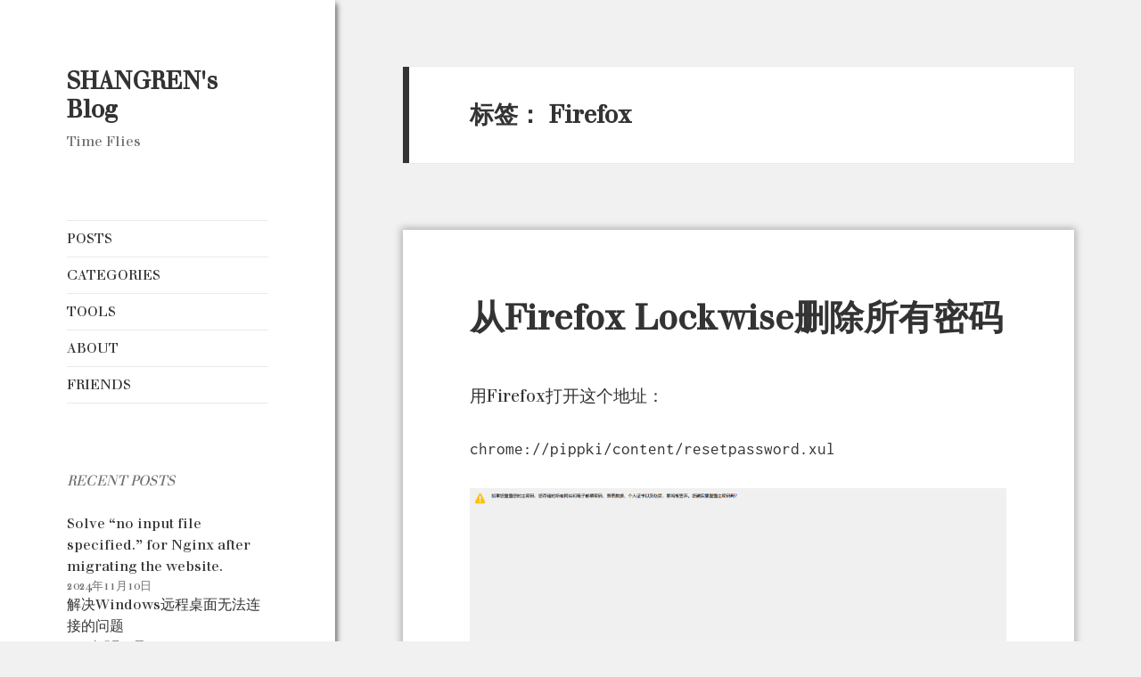

--- FILE ---
content_type: text/html; charset=UTF-8
request_url: https://www.zhoushangren.com/archives/tag/firefox
body_size: 6987
content:
<!DOCTYPE html><html lang="zh-Hans" class="no-js"><head><meta charset="UTF-8"><meta name="viewport" content="width=device-width, initial-scale=1.0"><link rel="profile" href="https://gmpg.org/xfn/11"><link rel="pingback" href="https://www.zhoushangren.com/xmlrpc.php"> <script>(function(html){html.className = html.className.replace(/\bno-js\b/,'js')})(document.documentElement);</script> <link media="all" href="https://www.zhoushangren.com/wp-content/cache/autoptimize/css/autoptimize_6c9028793ec22a0c0166467e410db0d5.css" rel="stylesheet"><title>Firefox &#8211; SHANGREN&#039;s Blog</title><meta name='robots' content='max-image-preview:large' /><link rel='dns-prefetch' href='//www.zhoushangren.com' /><link href='https://fonts.gstatic.com' crossorigin='anonymous' rel='preconnect' /><link rel="alternate" type="application/rss+xml" title="SHANGREN&#039;s Blog &raquo; Feed" href="https://www.zhoushangren.com/feed" /><link rel="alternate" type="application/rss+xml" title="SHANGREN&#039;s Blog &raquo; 评论 Feed" href="https://www.zhoushangren.com/comments/feed" /><link rel="alternate" type="application/rss+xml" title="SHANGREN&#039;s Blog &raquo; Firefox 标签 Feed" href="https://www.zhoushangren.com/archives/tag/firefox/feed" /> <script>window._wpemojiSettings = {"baseUrl":"https:\/\/s.w.org\/images\/core\/emoji\/16.0.1\/72x72\/","ext":".png","svgUrl":"https:\/\/s.w.org\/images\/core\/emoji\/16.0.1\/svg\/","svgExt":".svg","source":{"concatemoji":"https:\/\/www.zhoushangren.com\/wp-includes\/js\/wp-emoji-release.min.js?ver=73c7d08dd8107a04a8fd6722f7a3a69f"}};
/*! This file is auto-generated */
!function(s,n){var o,i,e;function c(e){try{var t={supportTests:e,timestamp:(new Date).valueOf()};sessionStorage.setItem(o,JSON.stringify(t))}catch(e){}}function p(e,t,n){e.clearRect(0,0,e.canvas.width,e.canvas.height),e.fillText(t,0,0);var t=new Uint32Array(e.getImageData(0,0,e.canvas.width,e.canvas.height).data),a=(e.clearRect(0,0,e.canvas.width,e.canvas.height),e.fillText(n,0,0),new Uint32Array(e.getImageData(0,0,e.canvas.width,e.canvas.height).data));return t.every(function(e,t){return e===a[t]})}function u(e,t){e.clearRect(0,0,e.canvas.width,e.canvas.height),e.fillText(t,0,0);for(var n=e.getImageData(16,16,1,1),a=0;a<n.data.length;a++)if(0!==n.data[a])return!1;return!0}function f(e,t,n,a){switch(t){case"flag":return n(e,"\ud83c\udff3\ufe0f\u200d\u26a7\ufe0f","\ud83c\udff3\ufe0f\u200b\u26a7\ufe0f")?!1:!n(e,"\ud83c\udde8\ud83c\uddf6","\ud83c\udde8\u200b\ud83c\uddf6")&&!n(e,"\ud83c\udff4\udb40\udc67\udb40\udc62\udb40\udc65\udb40\udc6e\udb40\udc67\udb40\udc7f","\ud83c\udff4\u200b\udb40\udc67\u200b\udb40\udc62\u200b\udb40\udc65\u200b\udb40\udc6e\u200b\udb40\udc67\u200b\udb40\udc7f");case"emoji":return!a(e,"\ud83e\udedf")}return!1}function g(e,t,n,a){var r="undefined"!=typeof WorkerGlobalScope&&self instanceof WorkerGlobalScope?new OffscreenCanvas(300,150):s.createElement("canvas"),o=r.getContext("2d",{willReadFrequently:!0}),i=(o.textBaseline="top",o.font="600 32px Arial",{});return e.forEach(function(e){i[e]=t(o,e,n,a)}),i}function t(e){var t=s.createElement("script");t.src=e,t.defer=!0,s.head.appendChild(t)}"undefined"!=typeof Promise&&(o="wpEmojiSettingsSupports",i=["flag","emoji"],n.supports={everything:!0,everythingExceptFlag:!0},e=new Promise(function(e){s.addEventListener("DOMContentLoaded",e,{once:!0})}),new Promise(function(t){var n=function(){try{var e=JSON.parse(sessionStorage.getItem(o));if("object"==typeof e&&"number"==typeof e.timestamp&&(new Date).valueOf()<e.timestamp+604800&&"object"==typeof e.supportTests)return e.supportTests}catch(e){}return null}();if(!n){if("undefined"!=typeof Worker&&"undefined"!=typeof OffscreenCanvas&&"undefined"!=typeof URL&&URL.createObjectURL&&"undefined"!=typeof Blob)try{var e="postMessage("+g.toString()+"("+[JSON.stringify(i),f.toString(),p.toString(),u.toString()].join(",")+"));",a=new Blob([e],{type:"text/javascript"}),r=new Worker(URL.createObjectURL(a),{name:"wpTestEmojiSupports"});return void(r.onmessage=function(e){c(n=e.data),r.terminate(),t(n)})}catch(e){}c(n=g(i,f,p,u))}t(n)}).then(function(e){for(var t in e)n.supports[t]=e[t],n.supports.everything=n.supports.everything&&n.supports[t],"flag"!==t&&(n.supports.everythingExceptFlag=n.supports.everythingExceptFlag&&n.supports[t]);n.supports.everythingExceptFlag=n.supports.everythingExceptFlag&&!n.supports.flag,n.DOMReady=!1,n.readyCallback=function(){n.DOMReady=!0}}).then(function(){return e}).then(function(){var e;n.supports.everything||(n.readyCallback(),(e=n.source||{}).concatemoji?t(e.concatemoji):e.wpemoji&&e.twemoji&&(t(e.twemoji),t(e.wpemoji)))}))}((window,document),window._wpemojiSettings);</script> <link rel='stylesheet' id='uaf_client_css-css' href='https://www.zhoushangren.com/wp-content/cache/autoptimize/css/autoptimize_single_3196f8f1e78ec65951420a5f5e819704.css?ver=1757127057' media='all' /> <script src="https://www.zhoushangren.com/wp-includes/js/jquery/jquery.min.js?ver=3.7.1" id="jquery-core-js"></script> <script id="twentyfifteen-script-js-extra">var screenReaderText = {"expand":"<span class=\"screen-reader-text\">\u5c55\u5f00\u5b50\u83dc\u5355<\/span>","collapse":"<span class=\"screen-reader-text\">\u6298\u53e0\u5b50\u83dc\u5355<\/span>"};</script> <link rel="https://api.w.org/" href="https://www.zhoushangren.com/wp-json/" /><link rel="alternate" title="JSON" type="application/json" href="https://www.zhoushangren.com/wp-json/wp/v2/tags/48" /><link rel="EditURI" type="application/rsd+xml" title="RSD" href="https://www.zhoushangren.com/xmlrpc.php?rsd" />  <script async src="https://www.googletagmanager.com/gtag/js?id=UA-87577608-1"></script> <script>window.dataLayer = window.dataLayer || [];
  function gtag(){dataLayer.push(arguments);}
  gtag('js', new Date());

  gtag('config', 'UA-87577608-1');</script> <link rel="icon" href="https://www.zhoushangren.com/wp-content/uploads/2020/04/cropped-broken_cat-1-32x32.jpg" sizes="32x32" /><link rel="icon" href="https://www.zhoushangren.com/wp-content/uploads/2020/04/cropped-broken_cat-1-192x192.jpg" sizes="192x192" /><link rel="apple-touch-icon" href="https://www.zhoushangren.com/wp-content/uploads/2020/04/cropped-broken_cat-1-180x180.jpg" /><meta name="msapplication-TileImage" content="https://www.zhoushangren.com/wp-content/uploads/2020/04/cropped-broken_cat-1-270x270.jpg" /></head><body class="archive tag tag-firefox tag-48 wp-embed-responsive wp-theme-twentyfifteen">
<div id="page" class="hfeed site"> <a class="skip-link screen-reader-text" href="#content"> 跳至内容 </a><div id="sidebar" class="sidebar"><header id="masthead" class="site-header"><div class="site-branding"><p class="site-title"><a href="https://www.zhoushangren.com/" rel="home" >SHANGREN&#039;s Blog</a></p><p class="site-description">Time Flies</p> <button class="secondary-toggle">菜单和挂件</button></div></header><div id="secondary" class="secondary"><nav id="site-navigation" class="main-navigation"><div class="menu-default-container"><ul id="menu-default" class="nav-menu"><li id="menu-item-460" class="menu-item menu-item-type-custom menu-item-object-custom menu-item-home menu-item-460"><a href="https://www.zhoushangren.com/">POSTS</a></li><li id="menu-item-462" class="menu-item menu-item-type-taxonomy menu-item-object-category menu-item-462"><a href="https://www.zhoushangren.com/archives/category/default">CATEGORIES</a></li><li id="menu-item-979" class="menu-item menu-item-type-post_type menu-item-object-page menu-item-979"><a href="https://www.zhoushangren.com/tools">TOOLS</a></li><li id="menu-item-461" class="menu-item menu-item-type-post_type menu-item-object-page menu-item-461"><a href="https://www.zhoushangren.com/about-me">ABOUT</a></li><li id="menu-item-891" class="menu-item menu-item-type-custom menu-item-object-custom menu-item-891"><a href="https://www.zhoushangren.com/links">FRIENDS</a></li></ul></div></nav><div id="widget-area" class="widget-area" role="complementary"><aside id="block-24" class="widget widget_block"><div class="wp-block-group"><div class="wp-block-group__inner-container is-layout-constrained wp-block-group-is-layout-constrained"><div class="wp-block-group"><div class="wp-block-group__inner-container is-layout-constrained wp-block-group-is-layout-constrained"><p><em>RECENT POSTS</em></p></div></div><ul class="wp-block-latest-posts__list has-dates wp-block-latest-posts"><li><a class="wp-block-latest-posts__post-title" href="https://www.zhoushangren.com/archives/981">Solve &#8220;no input file specified.&#8221; for Nginx after migrating the website.</a><time datetime="2024-11-10T21:57:19+11:00" class="wp-block-latest-posts__post-date">2024年11月10日</time></li><li><a class="wp-block-latest-posts__post-title" href="https://www.zhoushangren.com/archives/967">解决Windows远程桌面无法连接的问题</a><time datetime="2024-08-17T13:10:07+10:00" class="wp-block-latest-posts__post-date">2024年8月17日</time></li><li><a class="wp-block-latest-posts__post-title" href="https://www.zhoushangren.com/archives/964">Solving Driver Problem for OnePlus 6T under Fastboot Mode</a><time datetime="2024-06-07T20:52:36+10:00" class="wp-block-latest-posts__post-date">2024年6月7日</time></li><li><a class="wp-block-latest-posts__post-title" href="https://www.zhoushangren.com/archives/913">[MAST10005] 1. The Language of Mathematics</a><time datetime="2024-05-19T13:17:31+10:00" class="wp-block-latest-posts__post-date">2024年5月19日</time></li><li><a class="wp-block-latest-posts__post-title" href="https://www.zhoushangren.com/archives/878">为&#8221;不兼容&#8221;的设备安装Windows Subsystem for Android</a><time datetime="2022-02-27T18:11:40+11:00" class="wp-block-latest-posts__post-date">2022年2月27日</time></li></ul></div></div></aside><aside id="block-27" class="widget widget_block"><div class="wp-block-group"><div class="wp-block-group__inner-container is-layout-constrained wp-block-group-is-layout-constrained"><div class="wp-block-group"><div class="wp-block-group__inner-container is-layout-constrained wp-block-group-is-layout-constrained"><p><em>TAGS</em></p></div></div><p class="wp-block-tag-cloud"><a href="https://www.zhoushangren.com/archives/tag/android" class="tag-cloud-link tag-link-34 tag-link-position-1" style="font-size: 22pt;" aria-label="android (8 项)">android</a> <a href="https://www.zhoushangren.com/archives/tag/calculus" class="tag-cloud-link tag-link-63 tag-link-position-2" style="font-size: 8pt;" aria-label="Calculus (1 项)">Calculus</a> <a href="https://www.zhoushangren.com/archives/tag/chrome" class="tag-cloud-link tag-link-11 tag-link-position-3" style="font-size: 11.876923076923pt;" aria-label="chrome (2 项)">chrome</a> <a href="https://www.zhoushangren.com/archives/tag/cm-14-1" class="tag-cloud-link tag-link-29 tag-link-position-4" style="font-size: 8pt;" aria-label="cm 14.1 (1 项)">cm 14.1</a> <a href="https://www.zhoushangren.com/archives/tag/csgo" class="tag-cloud-link tag-link-18 tag-link-position-5" style="font-size: 8pt;" aria-label="CS:GO (1 项)">CS:GO</a> <a href="https://www.zhoushangren.com/archives/tag/deepin" class="tag-cloud-link tag-link-55 tag-link-position-6" style="font-size: 8pt;" aria-label="Deepin (1 项)">Deepin</a> <a href="https://www.zhoushangren.com/archives/tag/fabric" class="tag-cloud-link tag-link-44 tag-link-position-7" style="font-size: 8pt;" aria-label="Fabric (1 项)">Fabric</a> <a href="https://www.zhoushangren.com/archives/tag/firefox" class="tag-cloud-link tag-link-48 tag-link-position-8" style="font-size: 8pt;" aria-label="Firefox (1 项)">Firefox</a> <a href="https://www.zhoushangren.com/archives/tag/hangouts" class="tag-cloud-link tag-link-45 tag-link-position-9" style="font-size: 8pt;" aria-label="Hangouts (1 项)">Hangouts</a> <a href="https://www.zhoushangren.com/archives/tag/java" class="tag-cloud-link tag-link-52 tag-link-position-10" style="font-size: 8pt;" aria-label="Java (1 项)">Java</a> <a href="https://www.zhoushangren.com/archives/tag/kms" class="tag-cloud-link tag-link-51 tag-link-position-11" style="font-size: 8pt;" aria-label="KMS (1 项)">KMS</a> <a href="https://www.zhoushangren.com/archives/tag/linux" class="tag-cloud-link tag-link-20 tag-link-position-12" style="font-size: 19.846153846154pt;" aria-label="Linux (6 项)">Linux</a> <a href="https://www.zhoushangren.com/archives/tag/minecraft" class="tag-cloud-link tag-link-42 tag-link-position-13" style="font-size: 8pt;" aria-label="Minecraft (1 项)">Minecraft</a> <a href="https://www.zhoushangren.com/archives/tag/mt7620a" class="tag-cloud-link tag-link-54 tag-link-position-14" style="font-size: 8pt;" aria-label="mt7620a (1 项)">mt7620a</a> <a href="https://www.zhoushangren.com/archives/tag/oneplus6t" class="tag-cloud-link tag-link-53 tag-link-position-15" style="font-size: 14.461538461538pt;" aria-label="OnePlus6T (3 项)">OnePlus6T</a> <a href="https://www.zhoushangren.com/archives/tag/openwrt" class="tag-cloud-link tag-link-9 tag-link-position-16" style="font-size: 18.338461538462pt;" aria-label="openwrt (5 项)">openwrt</a> <a href="https://www.zhoushangren.com/archives/tag/oss" class="tag-cloud-link tag-link-40 tag-link-position-17" style="font-size: 8pt;" aria-label="oss (1 项)">oss</a> <a href="https://www.zhoushangren.com/archives/tag/php" class="tag-cloud-link tag-link-13 tag-link-position-18" style="font-size: 11.876923076923pt;" aria-label="php (2 项)">php</a> <a href="https://www.zhoushangren.com/archives/tag/potplayer" class="tag-cloud-link tag-link-31 tag-link-position-19" style="font-size: 8pt;" aria-label="potplayer (1 项)">potplayer</a> <a href="https://www.zhoushangren.com/archives/tag/privoxy" class="tag-cloud-link tag-link-25 tag-link-position-20" style="font-size: 8pt;" aria-label="privoxy (1 项)">privoxy</a> <a href="https://www.zhoushangren.com/archives/tag/python" class="tag-cloud-link tag-link-39 tag-link-position-21" style="font-size: 11.876923076923pt;" aria-label="python (2 项)">python</a> <a href="https://www.zhoushangren.com/archives/tag/raspberry-pi" class="tag-cloud-link tag-link-47 tag-link-position-22" style="font-size: 11.876923076923pt;" aria-label="Raspberry Pi (2 项)">Raspberry Pi</a> <a href="https://www.zhoushangren.com/archives/tag/redsocks2" class="tag-cloud-link tag-link-10 tag-link-position-23" style="font-size: 8pt;" aria-label="redsocks2 (1 项)">redsocks2</a> <a href="https://www.zhoushangren.com/archives/tag/skyar" class="tag-cloud-link tag-link-56 tag-link-position-24" style="font-size: 8pt;" aria-label="skyar (1 项)">skyar</a> <a href="https://www.zhoushangren.com/archives/tag/steamcmd" class="tag-cloud-link tag-link-24 tag-link-position-25" style="font-size: 8pt;" aria-label="SteamCMD (1 项)">SteamCMD</a> <a href="https://www.zhoushangren.com/archives/tag/translucenttb" class="tag-cloud-link tag-link-37 tag-link-position-26" style="font-size: 8pt;" aria-label="TranslucentTB (1 项)">TranslucentTB</a> <a href="https://www.zhoushangren.com/archives/tag/unimelb" class="tag-cloud-link tag-link-64 tag-link-position-27" style="font-size: 8pt;" aria-label="UniMelb (1 项)">UniMelb</a> <a href="https://www.zhoushangren.com/archives/tag/vmware" class="tag-cloud-link tag-link-49 tag-link-position-28" style="font-size: 8pt;" aria-label="vmware (1 项)">vmware</a> <a href="https://www.zhoushangren.com/archives/tag/windows-10" class="tag-cloud-link tag-link-57 tag-link-position-29" style="font-size: 11.876923076923pt;" aria-label="Windows 10 (2 项)">Windows 10</a> <a href="https://www.zhoushangren.com/archives/tag/windows-11" class="tag-cloud-link tag-link-60 tag-link-position-30" style="font-size: 8pt;" aria-label="Windows 11 (1 项)">Windows 11</a> <a href="https://www.zhoushangren.com/archives/tag/windows-server" class="tag-cloud-link tag-link-50 tag-link-position-31" style="font-size: 8pt;" aria-label="Windows Server (1 项)">Windows Server</a> <a href="https://www.zhoushangren.com/archives/tag/xposed" class="tag-cloud-link tag-link-27 tag-link-position-32" style="font-size: 8pt;" aria-label="xposed (1 项)">xposed</a> <a href="https://www.zhoushangren.com/archives/tag/zuk" class="tag-cloud-link tag-link-32 tag-link-position-33" style="font-size: 8pt;" aria-label="zuk (1 项)">zuk</a> <a href="https://www.zhoushangren.com/archives/tag/%e4%b8%80%e5%8a%a06t" class="tag-cloud-link tag-link-41 tag-link-position-34" style="font-size: 8pt;" aria-label="一加6t (1 项)">一加6t</a> <a href="https://www.zhoushangren.com/archives/tag/%e4%b8%ad%e9%97%b4%e4%ba%ba" class="tag-cloud-link tag-link-26 tag-link-position-35" style="font-size: 8pt;" aria-label="中间人 (1 项)">中间人</a> <a href="https://www.zhoushangren.com/archives/tag/%e5%88%b7%e6%9c%ba" class="tag-cloud-link tag-link-33 tag-link-position-36" style="font-size: 8pt;" aria-label="刷机 (1 项)">刷机</a> <a href="https://www.zhoushangren.com/archives/tag/%e6%88%91%e7%9a%84%e4%b8%96%e7%95%8c" class="tag-cloud-link tag-link-43 tag-link-position-37" style="font-size: 8pt;" aria-label="我的世界 (1 项)">我的世界</a> <a href="https://www.zhoushangren.com/archives/tag/%e6%8c%89%e5%ba%94%e7%94%a8%e8%ae%be%e7%bd%ae%e9%bb%98%e8%ae%a4%e5%80%bc" class="tag-cloud-link tag-link-30 tag-link-position-38" style="font-size: 8pt;" aria-label="按应用设置默认值 (1 项)">按应用设置默认值</a> <a href="https://www.zhoushangren.com/archives/tag/%e6%8c%96%e7%9f%bf" class="tag-cloud-link tag-link-16 tag-link-position-39" style="font-size: 8pt;" aria-label="挖矿 (1 项)">挖矿</a> <a href="https://www.zhoushangren.com/archives/tag/%e6%98%be%e5%8d%a1" class="tag-cloud-link tag-link-58 tag-link-position-40" style="font-size: 8pt;" aria-label="显卡 (1 项)">显卡</a> <a href="https://www.zhoushangren.com/archives/tag/%e6%9c%8d%e5%8a%a1%e5%99%a8" class="tag-cloud-link tag-link-19 tag-link-position-41" style="font-size: 8pt;" aria-label="服务器 (1 项)">服务器</a> <a href="https://www.zhoushangren.com/archives/tag/%e6%ad%a3%e5%9c%a8%e7%ad%89%e5%be%85%e5%ad%98%e5%85%a5%e7%bc%93%e5%ad%98" class="tag-cloud-link tag-link-12 tag-link-position-42" style="font-size: 8pt;" aria-label="正在等待存入缓存 (1 项)">正在等待存入缓存</a> <a href="https://www.zhoushangren.com/archives/tag/%e7%a1%ac%e4%bb%b6" class="tag-cloud-link tag-link-59 tag-link-position-43" style="font-size: 8pt;" aria-label="硬件 (1 项)">硬件</a> <a href="https://www.zhoushangren.com/archives/tag/%e7%bd%91%e7%bb%9c%e6%91%84%e5%83%8f%e5%a4%b4" class="tag-cloud-link tag-link-8 tag-link-position-44" style="font-size: 8pt;" aria-label="网络摄像头 (1 项)">网络摄像头</a> <a href="https://www.zhoushangren.com/archives/tag/%e8%be%85%e5%8a%a9%e6%a1%86%e6%9e%b6" class="tag-cloud-link tag-link-14 tag-link-position-45" style="font-size: 8pt;" aria-label="辅助框架 (1 项)">辅助框架</a></p></div></div></aside><aside id="block-29" class="widget widget_block"><div class="wp-block-group"><div class="wp-block-group__inner-container is-layout-constrained wp-block-group-is-layout-constrained"><p><em>ARCHIVES</em></p><ul class="wp-block-archives-list wp-block-archives"><li><a href='https://www.zhoushangren.com/archives/date/2024/11'>2024 年 11 月</a></li><li><a href='https://www.zhoushangren.com/archives/date/2024/08'>2024 年 8 月</a></li><li><a href='https://www.zhoushangren.com/archives/date/2024/06'>2024 年 6 月</a></li><li><a href='https://www.zhoushangren.com/archives/date/2024/05'>2024 年 5 月</a></li><li><a href='https://www.zhoushangren.com/archives/date/2022/02'>2022 年 2 月</a></li><li><a href='https://www.zhoushangren.com/archives/date/2021/12'>2021 年 12 月</a></li><li><a href='https://www.zhoushangren.com/archives/date/2021/04'>2021 年 4 月</a></li><li><a href='https://www.zhoushangren.com/archives/date/2020/12'>2020 年 12 月</a></li><li><a href='https://www.zhoushangren.com/archives/date/2020/11'>2020 年 11 月</a></li><li><a href='https://www.zhoushangren.com/archives/date/2020/09'>2020 年 9 月</a></li><li><a href='https://www.zhoushangren.com/archives/date/2020/06'>2020 年 6 月</a></li><li><a href='https://www.zhoushangren.com/archives/date/2020/03'>2020 年 3 月</a></li><li><a href='https://www.zhoushangren.com/archives/date/2020/01'>2020 年 1 月</a></li><li><a href='https://www.zhoushangren.com/archives/date/2019/12'>2019 年 12 月</a></li><li><a href='https://www.zhoushangren.com/archives/date/2019/11'>2019 年 11 月</a></li><li><a href='https://www.zhoushangren.com/archives/date/2019/02'>2019 年 2 月</a></li><li><a href='https://www.zhoushangren.com/archives/date/2019/01'>2019 年 1 月</a></li><li><a href='https://www.zhoushangren.com/archives/date/2018/12'>2018 年 12 月</a></li><li><a href='https://www.zhoushangren.com/archives/date/2018/09'>2018 年 9 月</a></li><li><a href='https://www.zhoushangren.com/archives/date/2018/07'>2018 年 7 月</a></li><li><a href='https://www.zhoushangren.com/archives/date/2018/06'>2018 年 6 月</a></li><li><a href='https://www.zhoushangren.com/archives/date/2018/01'>2018 年 1 月</a></li><li><a href='https://www.zhoushangren.com/archives/date/2017/12'>2017 年 12 月</a></li><li><a href='https://www.zhoushangren.com/archives/date/2017/10'>2017 年 10 月</a></li><li><a href='https://www.zhoushangren.com/archives/date/2017/07'>2017 年 7 月</a></li><li><a href='https://www.zhoushangren.com/archives/date/2017/06'>2017 年 6 月</a></li><li><a href='https://www.zhoushangren.com/archives/date/2017/03'>2017 年 3 月</a></li><li><a href='https://www.zhoushangren.com/archives/date/2016/12'>2016 年 12 月</a></li><li><a href='https://www.zhoushangren.com/archives/date/2016/11'>2016 年 11 月</a></li><li><a href='https://www.zhoushangren.com/archives/date/2016/10'>2016 年 10 月</a></li><li><a href='https://www.zhoushangren.com/archives/date/2016/07'>2016 年 7 月</a></li><li><a href='https://www.zhoushangren.com/archives/date/2016/05'>2016 年 5 月</a></li><li><a href='https://www.zhoushangren.com/archives/date/2016/04'>2016 年 4 月</a></li></ul></div></div></aside></div></div></div><div id="content" class="site-content"><section id="primary" class="content-area"><main id="main" class="site-main"><header class="page-header"><h1 class="page-title">标签： <span>Firefox</span></h1></header><article id="post-753" class="post-753 post type-post status-publish format-standard hentry category-default tag-firefox"><header class="entry-header"><h2 class="entry-title"><a href="https://www.zhoushangren.com/archives/753" rel="bookmark">从Firefox Lockwise删除所有密码</a></h2></header><div class="entry-content"><p>用Firefox打开这个地址：</p><pre class="wp-block-code"><code>chrome://pippki/content/resetpassword.xul</code></pre><figure class="wp-block-image"><noscript><img decoding="async" src="https://www.zhoushangren.com/wp-content/uploads/2020/01/297.png" alt=""/></noscript><img class="lazyload" decoding="async" src='data:image/svg+xml,%3Csvg%20xmlns=%22http://www.w3.org/2000/svg%22%20viewBox=%220%200%20210%20140%22%3E%3C/svg%3E' data-src="https://www.zhoushangren.com/wp-content/uploads/2020/01/297.png" alt=""/></figure><p>如图，点击重置即可全部删除。</p></div><footer class="entry-footer"> <span class="posted-on"><span class="screen-reader-text">发布于 </span><a href="https://www.zhoushangren.com/archives/753" rel="bookmark"><time class="entry-date published" datetime="2020-01-02T19:28:44+11:00">2020年1月2日</time><time class="updated" datetime="2020-01-19T19:02:32+11:00">2020年1月19日</time></a></span><span class="cat-links"><span class="screen-reader-text">分类 </span><a href="https://www.zhoushangren.com/archives/category/default" rel="category tag">GENERAL</a></span><span class="tags-links"><span class="screen-reader-text">标签 </span><a href="https://www.zhoushangren.com/archives/tag/firefox" rel="tag">Firefox</a></span></footer></article></main></section></div><footer id="colophon" class="site-footer"><div class="site-info"> <a href="https://cn.wordpress.org/" class="imprint"> 自豪地采用WordPress </a></div></footer></div> <script type="speculationrules">{"prefetch":[{"source":"document","where":{"and":[{"href_matches":"\/*"},{"not":{"href_matches":["\/wp-*.php","\/wp-admin\/*","\/wp-content\/uploads\/*","\/wp-content\/*","\/wp-content\/plugins\/*","\/wp-content\/themes\/twentyfifteen\/*","\/*\\?(.+)"]}},{"not":{"selector_matches":"a[rel~=\"nofollow\"]"}},{"not":{"selector_matches":".no-prefetch, .no-prefetch a"}}]},"eagerness":"conservative"}]}</script> <noscript><style>.lazyload{display:none;}</style></noscript><script data-noptimize="1">window.lazySizesConfig=window.lazySizesConfig||{};window.lazySizesConfig.loadMode=1;</script><script async data-noptimize="1" src='https://www.zhoushangren.com/wp-content/plugins/autoptimize/classes/external/js/lazysizes.min.js?ao_version=3.1.13'></script> <script defer src="https://www.zhoushangren.com/wp-content/cache/autoptimize/js/autoptimize_22f153318f46c01bbd781c9dcaff3288.js"></script></body></html>
<!-- Dynamic page generated in 0.790 seconds. -->
<!-- Cached page generated by WP-Super-Cache on 2026-01-21 04:50:01 -->

<!-- super cache -->

--- FILE ---
content_type: text/css
request_url: https://www.zhoushangren.com/wp-content/cache/autoptimize/css/autoptimize_single_3196f8f1e78ec65951420a5f5e819704.css?ver=1757127057
body_size: 423
content:
@font-face{font-family:'justus';src:url('/wp-content/uploads/useanyfont/2864Justus.woff2') format('woff2'),url('/wp-content/uploads/useanyfont/2864Justus.woff') format('woff');font-display:auto}.justus{font-family:'justus' !important}h1,h2,h3,h4,h5,h6,.entry-title,body.single-post .entry-title,body.page .entry-title,body.category .entry-title,.widget-title,.site-title,.site-description,body,p,blockquote,li,a,strong,b,em,.menu-default-container li a,.menu-default-container li span,#menu-default li a,#menu-default li span{font-family:'justus' !important}